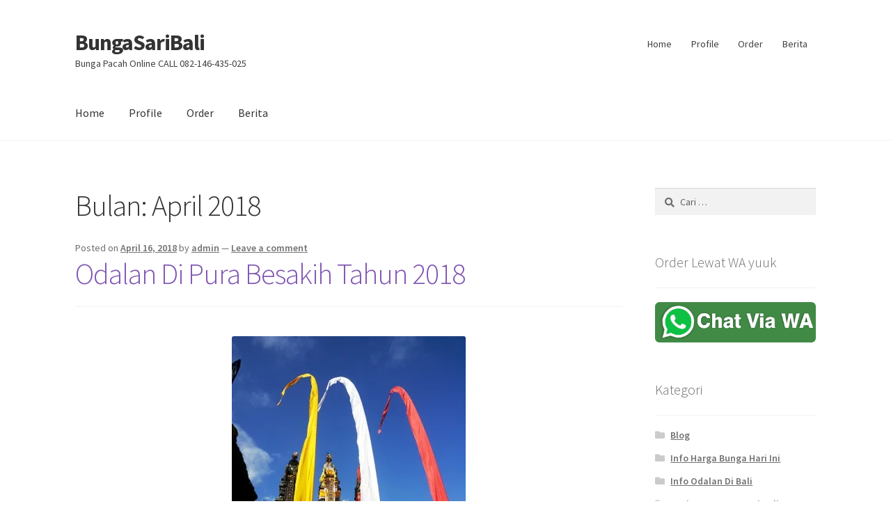

--- FILE ---
content_type: text/html; charset=UTF-8
request_url: https://bungasaribali.com/2018/04/
body_size: 10469
content:
<!doctype html>
<html lang="id">
<head>
<meta charset="UTF-8">
<meta name="viewport" content="width=device-width, initial-scale=1">
<link rel="profile" href="http://gmpg.org/xfn/11">
<link rel="pingback" href="https://bungasaribali.com/xmlrpc.php">

<title>April 2018 &#8211; BungaSariBali</title>
<meta name='robots' content='max-image-preview:large' />
	<style>img:is([sizes="auto" i], [sizes^="auto," i]) { contain-intrinsic-size: 3000px 1500px }</style>
	<link rel='dns-prefetch' href='//secure.gravatar.com' />
<link rel='dns-prefetch' href='//stats.wp.com' />
<link rel='dns-prefetch' href='//fonts.googleapis.com' />
<link rel='dns-prefetch' href='//v0.wordpress.com' />
<link rel='dns-prefetch' href='//widgets.wp.com' />
<link rel='dns-prefetch' href='//s0.wp.com' />
<link rel='dns-prefetch' href='//0.gravatar.com' />
<link rel='dns-prefetch' href='//1.gravatar.com' />
<link rel='dns-prefetch' href='//2.gravatar.com' />
<link rel='dns-prefetch' href='//jetpack.wordpress.com' />
<link rel='dns-prefetch' href='//public-api.wordpress.com' />
<link rel='preconnect' href='//i0.wp.com' />
<link rel="alternate" type="application/rss+xml" title="BungaSariBali &raquo; Feed" href="https://bungasaribali.com/feed/" />
<link rel="alternate" type="application/rss+xml" title="BungaSariBali &raquo; Umpan Komentar" href="https://bungasaribali.com/comments/feed/" />
<script>
window._wpemojiSettings = {"baseUrl":"https:\/\/s.w.org\/images\/core\/emoji\/16.0.1\/72x72\/","ext":".png","svgUrl":"https:\/\/s.w.org\/images\/core\/emoji\/16.0.1\/svg\/","svgExt":".svg","source":{"concatemoji":"https:\/\/bungasaribali.com\/wp-includes\/js\/wp-emoji-release.min.js?ver=6.8.3"}};
/*! This file is auto-generated */
!function(s,n){var o,i,e;function c(e){try{var t={supportTests:e,timestamp:(new Date).valueOf()};sessionStorage.setItem(o,JSON.stringify(t))}catch(e){}}function p(e,t,n){e.clearRect(0,0,e.canvas.width,e.canvas.height),e.fillText(t,0,0);var t=new Uint32Array(e.getImageData(0,0,e.canvas.width,e.canvas.height).data),a=(e.clearRect(0,0,e.canvas.width,e.canvas.height),e.fillText(n,0,0),new Uint32Array(e.getImageData(0,0,e.canvas.width,e.canvas.height).data));return t.every(function(e,t){return e===a[t]})}function u(e,t){e.clearRect(0,0,e.canvas.width,e.canvas.height),e.fillText(t,0,0);for(var n=e.getImageData(16,16,1,1),a=0;a<n.data.length;a++)if(0!==n.data[a])return!1;return!0}function f(e,t,n,a){switch(t){case"flag":return n(e,"\ud83c\udff3\ufe0f\u200d\u26a7\ufe0f","\ud83c\udff3\ufe0f\u200b\u26a7\ufe0f")?!1:!n(e,"\ud83c\udde8\ud83c\uddf6","\ud83c\udde8\u200b\ud83c\uddf6")&&!n(e,"\ud83c\udff4\udb40\udc67\udb40\udc62\udb40\udc65\udb40\udc6e\udb40\udc67\udb40\udc7f","\ud83c\udff4\u200b\udb40\udc67\u200b\udb40\udc62\u200b\udb40\udc65\u200b\udb40\udc6e\u200b\udb40\udc67\u200b\udb40\udc7f");case"emoji":return!a(e,"\ud83e\udedf")}return!1}function g(e,t,n,a){var r="undefined"!=typeof WorkerGlobalScope&&self instanceof WorkerGlobalScope?new OffscreenCanvas(300,150):s.createElement("canvas"),o=r.getContext("2d",{willReadFrequently:!0}),i=(o.textBaseline="top",o.font="600 32px Arial",{});return e.forEach(function(e){i[e]=t(o,e,n,a)}),i}function t(e){var t=s.createElement("script");t.src=e,t.defer=!0,s.head.appendChild(t)}"undefined"!=typeof Promise&&(o="wpEmojiSettingsSupports",i=["flag","emoji"],n.supports={everything:!0,everythingExceptFlag:!0},e=new Promise(function(e){s.addEventListener("DOMContentLoaded",e,{once:!0})}),new Promise(function(t){var n=function(){try{var e=JSON.parse(sessionStorage.getItem(o));if("object"==typeof e&&"number"==typeof e.timestamp&&(new Date).valueOf()<e.timestamp+604800&&"object"==typeof e.supportTests)return e.supportTests}catch(e){}return null}();if(!n){if("undefined"!=typeof Worker&&"undefined"!=typeof OffscreenCanvas&&"undefined"!=typeof URL&&URL.createObjectURL&&"undefined"!=typeof Blob)try{var e="postMessage("+g.toString()+"("+[JSON.stringify(i),f.toString(),p.toString(),u.toString()].join(",")+"));",a=new Blob([e],{type:"text/javascript"}),r=new Worker(URL.createObjectURL(a),{name:"wpTestEmojiSupports"});return void(r.onmessage=function(e){c(n=e.data),r.terminate(),t(n)})}catch(e){}c(n=g(i,f,p,u))}t(n)}).then(function(e){for(var t in e)n.supports[t]=e[t],n.supports.everything=n.supports.everything&&n.supports[t],"flag"!==t&&(n.supports.everythingExceptFlag=n.supports.everythingExceptFlag&&n.supports[t]);n.supports.everythingExceptFlag=n.supports.everythingExceptFlag&&!n.supports.flag,n.DOMReady=!1,n.readyCallback=function(){n.DOMReady=!0}}).then(function(){return e}).then(function(){var e;n.supports.everything||(n.readyCallback(),(e=n.source||{}).concatemoji?t(e.concatemoji):e.wpemoji&&e.twemoji&&(t(e.twemoji),t(e.wpemoji)))}))}((window,document),window._wpemojiSettings);
</script>

<style id='wp-emoji-styles-inline-css'>

	img.wp-smiley, img.emoji {
		display: inline !important;
		border: none !important;
		box-shadow: none !important;
		height: 1em !important;
		width: 1em !important;
		margin: 0 0.07em !important;
		vertical-align: -0.1em !important;
		background: none !important;
		padding: 0 !important;
	}
</style>
<link rel='stylesheet' id='wp-block-library-css' href='https://bungasaribali.com/wp-includes/css/dist/block-library/style.min.css?ver=6.8.3' media='all' />
<style id='wp-block-library-theme-inline-css'>
.wp-block-audio :where(figcaption){color:#555;font-size:13px;text-align:center}.is-dark-theme .wp-block-audio :where(figcaption){color:#ffffffa6}.wp-block-audio{margin:0 0 1em}.wp-block-code{border:1px solid #ccc;border-radius:4px;font-family:Menlo,Consolas,monaco,monospace;padding:.8em 1em}.wp-block-embed :where(figcaption){color:#555;font-size:13px;text-align:center}.is-dark-theme .wp-block-embed :where(figcaption){color:#ffffffa6}.wp-block-embed{margin:0 0 1em}.blocks-gallery-caption{color:#555;font-size:13px;text-align:center}.is-dark-theme .blocks-gallery-caption{color:#ffffffa6}:root :where(.wp-block-image figcaption){color:#555;font-size:13px;text-align:center}.is-dark-theme :root :where(.wp-block-image figcaption){color:#ffffffa6}.wp-block-image{margin:0 0 1em}.wp-block-pullquote{border-bottom:4px solid;border-top:4px solid;color:currentColor;margin-bottom:1.75em}.wp-block-pullquote cite,.wp-block-pullquote footer,.wp-block-pullquote__citation{color:currentColor;font-size:.8125em;font-style:normal;text-transform:uppercase}.wp-block-quote{border-left:.25em solid;margin:0 0 1.75em;padding-left:1em}.wp-block-quote cite,.wp-block-quote footer{color:currentColor;font-size:.8125em;font-style:normal;position:relative}.wp-block-quote:where(.has-text-align-right){border-left:none;border-right:.25em solid;padding-left:0;padding-right:1em}.wp-block-quote:where(.has-text-align-center){border:none;padding-left:0}.wp-block-quote.is-large,.wp-block-quote.is-style-large,.wp-block-quote:where(.is-style-plain){border:none}.wp-block-search .wp-block-search__label{font-weight:700}.wp-block-search__button{border:1px solid #ccc;padding:.375em .625em}:where(.wp-block-group.has-background){padding:1.25em 2.375em}.wp-block-separator.has-css-opacity{opacity:.4}.wp-block-separator{border:none;border-bottom:2px solid;margin-left:auto;margin-right:auto}.wp-block-separator.has-alpha-channel-opacity{opacity:1}.wp-block-separator:not(.is-style-wide):not(.is-style-dots){width:100px}.wp-block-separator.has-background:not(.is-style-dots){border-bottom:none;height:1px}.wp-block-separator.has-background:not(.is-style-wide):not(.is-style-dots){height:2px}.wp-block-table{margin:0 0 1em}.wp-block-table td,.wp-block-table th{word-break:normal}.wp-block-table :where(figcaption){color:#555;font-size:13px;text-align:center}.is-dark-theme .wp-block-table :where(figcaption){color:#ffffffa6}.wp-block-video :where(figcaption){color:#555;font-size:13px;text-align:center}.is-dark-theme .wp-block-video :where(figcaption){color:#ffffffa6}.wp-block-video{margin:0 0 1em}:root :where(.wp-block-template-part.has-background){margin-bottom:0;margin-top:0;padding:1.25em 2.375em}
</style>
<style id='classic-theme-styles-inline-css'>
/*! This file is auto-generated */
.wp-block-button__link{color:#fff;background-color:#32373c;border-radius:9999px;box-shadow:none;text-decoration:none;padding:calc(.667em + 2px) calc(1.333em + 2px);font-size:1.125em}.wp-block-file__button{background:#32373c;color:#fff;text-decoration:none}
</style>
<link rel='stylesheet' id='mediaelement-css' href='https://bungasaribali.com/wp-includes/js/mediaelement/mediaelementplayer-legacy.min.css?ver=4.2.17' media='all' />
<link rel='stylesheet' id='wp-mediaelement-css' href='https://bungasaribali.com/wp-includes/js/mediaelement/wp-mediaelement.min.css?ver=6.8.3' media='all' />
<style id='jetpack-sharing-buttons-style-inline-css'>
.jetpack-sharing-buttons__services-list{display:flex;flex-direction:row;flex-wrap:wrap;gap:0;list-style-type:none;margin:5px;padding:0}.jetpack-sharing-buttons__services-list.has-small-icon-size{font-size:12px}.jetpack-sharing-buttons__services-list.has-normal-icon-size{font-size:16px}.jetpack-sharing-buttons__services-list.has-large-icon-size{font-size:24px}.jetpack-sharing-buttons__services-list.has-huge-icon-size{font-size:36px}@media print{.jetpack-sharing-buttons__services-list{display:none!important}}.editor-styles-wrapper .wp-block-jetpack-sharing-buttons{gap:0;padding-inline-start:0}ul.jetpack-sharing-buttons__services-list.has-background{padding:1.25em 2.375em}
</style>
<link rel='stylesheet' id='storefront-gutenberg-blocks-css' href='https://bungasaribali.com/wp-content/themes/storefront/assets/css/base/gutenberg-blocks.css?ver=4.6.1' media='all' />
<style id='storefront-gutenberg-blocks-inline-css'>

				.wp-block-button__link:not(.has-text-color) {
					color: #333333;
				}

				.wp-block-button__link:not(.has-text-color):hover,
				.wp-block-button__link:not(.has-text-color):focus,
				.wp-block-button__link:not(.has-text-color):active {
					color: #333333;
				}

				.wp-block-button__link:not(.has-background) {
					background-color: #eeeeee;
				}

				.wp-block-button__link:not(.has-background):hover,
				.wp-block-button__link:not(.has-background):focus,
				.wp-block-button__link:not(.has-background):active {
					border-color: #d5d5d5;
					background-color: #d5d5d5;
				}

				.wc-block-grid__products .wc-block-grid__product .wp-block-button__link {
					background-color: #eeeeee;
					border-color: #eeeeee;
					color: #333333;
				}

				.wp-block-quote footer,
				.wp-block-quote cite,
				.wp-block-quote__citation {
					color: #6d6d6d;
				}

				.wp-block-pullquote cite,
				.wp-block-pullquote footer,
				.wp-block-pullquote__citation {
					color: #6d6d6d;
				}

				.wp-block-image figcaption {
					color: #6d6d6d;
				}

				.wp-block-separator.is-style-dots::before {
					color: #333333;
				}

				.wp-block-file a.wp-block-file__button {
					color: #333333;
					background-color: #eeeeee;
					border-color: #eeeeee;
				}

				.wp-block-file a.wp-block-file__button:hover,
				.wp-block-file a.wp-block-file__button:focus,
				.wp-block-file a.wp-block-file__button:active {
					color: #333333;
					background-color: #d5d5d5;
				}

				.wp-block-code,
				.wp-block-preformatted pre {
					color: #6d6d6d;
				}

				.wp-block-table:not( .has-background ):not( .is-style-stripes ) tbody tr:nth-child(2n) td {
					background-color: #fdfdfd;
				}

				.wp-block-cover .wp-block-cover__inner-container h1:not(.has-text-color),
				.wp-block-cover .wp-block-cover__inner-container h2:not(.has-text-color),
				.wp-block-cover .wp-block-cover__inner-container h3:not(.has-text-color),
				.wp-block-cover .wp-block-cover__inner-container h4:not(.has-text-color),
				.wp-block-cover .wp-block-cover__inner-container h5:not(.has-text-color),
				.wp-block-cover .wp-block-cover__inner-container h6:not(.has-text-color) {
					color: #000000;
				}

				.wc-block-components-price-slider__range-input-progress,
				.rtl .wc-block-components-price-slider__range-input-progress {
					--range-color: #7f54b3;
				}

				/* Target only IE11 */
				@media all and (-ms-high-contrast: none), (-ms-high-contrast: active) {
					.wc-block-components-price-slider__range-input-progress {
						background: #7f54b3;
					}
				}

				.wc-block-components-button:not(.is-link) {
					background-color: #333333;
					color: #ffffff;
				}

				.wc-block-components-button:not(.is-link):hover,
				.wc-block-components-button:not(.is-link):focus,
				.wc-block-components-button:not(.is-link):active {
					background-color: #1a1a1a;
					color: #ffffff;
				}

				.wc-block-components-button:not(.is-link):disabled {
					background-color: #333333;
					color: #ffffff;
				}

				.wc-block-cart__submit-container {
					background-color: #ffffff;
				}

				.wc-block-cart__submit-container::before {
					color: rgba(220,220,220,0.5);
				}

				.wc-block-components-order-summary-item__quantity {
					background-color: #ffffff;
					border-color: #6d6d6d;
					box-shadow: 0 0 0 2px #ffffff;
					color: #6d6d6d;
				}
			
</style>
<style id='global-styles-inline-css'>
:root{--wp--preset--aspect-ratio--square: 1;--wp--preset--aspect-ratio--4-3: 4/3;--wp--preset--aspect-ratio--3-4: 3/4;--wp--preset--aspect-ratio--3-2: 3/2;--wp--preset--aspect-ratio--2-3: 2/3;--wp--preset--aspect-ratio--16-9: 16/9;--wp--preset--aspect-ratio--9-16: 9/16;--wp--preset--color--black: #000000;--wp--preset--color--cyan-bluish-gray: #abb8c3;--wp--preset--color--white: #ffffff;--wp--preset--color--pale-pink: #f78da7;--wp--preset--color--vivid-red: #cf2e2e;--wp--preset--color--luminous-vivid-orange: #ff6900;--wp--preset--color--luminous-vivid-amber: #fcb900;--wp--preset--color--light-green-cyan: #7bdcb5;--wp--preset--color--vivid-green-cyan: #00d084;--wp--preset--color--pale-cyan-blue: #8ed1fc;--wp--preset--color--vivid-cyan-blue: #0693e3;--wp--preset--color--vivid-purple: #9b51e0;--wp--preset--gradient--vivid-cyan-blue-to-vivid-purple: linear-gradient(135deg,rgba(6,147,227,1) 0%,rgb(155,81,224) 100%);--wp--preset--gradient--light-green-cyan-to-vivid-green-cyan: linear-gradient(135deg,rgb(122,220,180) 0%,rgb(0,208,130) 100%);--wp--preset--gradient--luminous-vivid-amber-to-luminous-vivid-orange: linear-gradient(135deg,rgba(252,185,0,1) 0%,rgba(255,105,0,1) 100%);--wp--preset--gradient--luminous-vivid-orange-to-vivid-red: linear-gradient(135deg,rgba(255,105,0,1) 0%,rgb(207,46,46) 100%);--wp--preset--gradient--very-light-gray-to-cyan-bluish-gray: linear-gradient(135deg,rgb(238,238,238) 0%,rgb(169,184,195) 100%);--wp--preset--gradient--cool-to-warm-spectrum: linear-gradient(135deg,rgb(74,234,220) 0%,rgb(151,120,209) 20%,rgb(207,42,186) 40%,rgb(238,44,130) 60%,rgb(251,105,98) 80%,rgb(254,248,76) 100%);--wp--preset--gradient--blush-light-purple: linear-gradient(135deg,rgb(255,206,236) 0%,rgb(152,150,240) 100%);--wp--preset--gradient--blush-bordeaux: linear-gradient(135deg,rgb(254,205,165) 0%,rgb(254,45,45) 50%,rgb(107,0,62) 100%);--wp--preset--gradient--luminous-dusk: linear-gradient(135deg,rgb(255,203,112) 0%,rgb(199,81,192) 50%,rgb(65,88,208) 100%);--wp--preset--gradient--pale-ocean: linear-gradient(135deg,rgb(255,245,203) 0%,rgb(182,227,212) 50%,rgb(51,167,181) 100%);--wp--preset--gradient--electric-grass: linear-gradient(135deg,rgb(202,248,128) 0%,rgb(113,206,126) 100%);--wp--preset--gradient--midnight: linear-gradient(135deg,rgb(2,3,129) 0%,rgb(40,116,252) 100%);--wp--preset--font-size--small: 14px;--wp--preset--font-size--medium: 23px;--wp--preset--font-size--large: 26px;--wp--preset--font-size--x-large: 42px;--wp--preset--font-size--normal: 16px;--wp--preset--font-size--huge: 37px;--wp--preset--spacing--20: 0.44rem;--wp--preset--spacing--30: 0.67rem;--wp--preset--spacing--40: 1rem;--wp--preset--spacing--50: 1.5rem;--wp--preset--spacing--60: 2.25rem;--wp--preset--spacing--70: 3.38rem;--wp--preset--spacing--80: 5.06rem;--wp--preset--shadow--natural: 6px 6px 9px rgba(0, 0, 0, 0.2);--wp--preset--shadow--deep: 12px 12px 50px rgba(0, 0, 0, 0.4);--wp--preset--shadow--sharp: 6px 6px 0px rgba(0, 0, 0, 0.2);--wp--preset--shadow--outlined: 6px 6px 0px -3px rgba(255, 255, 255, 1), 6px 6px rgba(0, 0, 0, 1);--wp--preset--shadow--crisp: 6px 6px 0px rgba(0, 0, 0, 1);}:root :where(.is-layout-flow) > :first-child{margin-block-start: 0;}:root :where(.is-layout-flow) > :last-child{margin-block-end: 0;}:root :where(.is-layout-flow) > *{margin-block-start: 24px;margin-block-end: 0;}:root :where(.is-layout-constrained) > :first-child{margin-block-start: 0;}:root :where(.is-layout-constrained) > :last-child{margin-block-end: 0;}:root :where(.is-layout-constrained) > *{margin-block-start: 24px;margin-block-end: 0;}:root :where(.is-layout-flex){gap: 24px;}:root :where(.is-layout-grid){gap: 24px;}body .is-layout-flex{display: flex;}.is-layout-flex{flex-wrap: wrap;align-items: center;}.is-layout-flex > :is(*, div){margin: 0;}body .is-layout-grid{display: grid;}.is-layout-grid > :is(*, div){margin: 0;}.has-black-color{color: var(--wp--preset--color--black) !important;}.has-cyan-bluish-gray-color{color: var(--wp--preset--color--cyan-bluish-gray) !important;}.has-white-color{color: var(--wp--preset--color--white) !important;}.has-pale-pink-color{color: var(--wp--preset--color--pale-pink) !important;}.has-vivid-red-color{color: var(--wp--preset--color--vivid-red) !important;}.has-luminous-vivid-orange-color{color: var(--wp--preset--color--luminous-vivid-orange) !important;}.has-luminous-vivid-amber-color{color: var(--wp--preset--color--luminous-vivid-amber) !important;}.has-light-green-cyan-color{color: var(--wp--preset--color--light-green-cyan) !important;}.has-vivid-green-cyan-color{color: var(--wp--preset--color--vivid-green-cyan) !important;}.has-pale-cyan-blue-color{color: var(--wp--preset--color--pale-cyan-blue) !important;}.has-vivid-cyan-blue-color{color: var(--wp--preset--color--vivid-cyan-blue) !important;}.has-vivid-purple-color{color: var(--wp--preset--color--vivid-purple) !important;}.has-black-background-color{background-color: var(--wp--preset--color--black) !important;}.has-cyan-bluish-gray-background-color{background-color: var(--wp--preset--color--cyan-bluish-gray) !important;}.has-white-background-color{background-color: var(--wp--preset--color--white) !important;}.has-pale-pink-background-color{background-color: var(--wp--preset--color--pale-pink) !important;}.has-vivid-red-background-color{background-color: var(--wp--preset--color--vivid-red) !important;}.has-luminous-vivid-orange-background-color{background-color: var(--wp--preset--color--luminous-vivid-orange) !important;}.has-luminous-vivid-amber-background-color{background-color: var(--wp--preset--color--luminous-vivid-amber) !important;}.has-light-green-cyan-background-color{background-color: var(--wp--preset--color--light-green-cyan) !important;}.has-vivid-green-cyan-background-color{background-color: var(--wp--preset--color--vivid-green-cyan) !important;}.has-pale-cyan-blue-background-color{background-color: var(--wp--preset--color--pale-cyan-blue) !important;}.has-vivid-cyan-blue-background-color{background-color: var(--wp--preset--color--vivid-cyan-blue) !important;}.has-vivid-purple-background-color{background-color: var(--wp--preset--color--vivid-purple) !important;}.has-black-border-color{border-color: var(--wp--preset--color--black) !important;}.has-cyan-bluish-gray-border-color{border-color: var(--wp--preset--color--cyan-bluish-gray) !important;}.has-white-border-color{border-color: var(--wp--preset--color--white) !important;}.has-pale-pink-border-color{border-color: var(--wp--preset--color--pale-pink) !important;}.has-vivid-red-border-color{border-color: var(--wp--preset--color--vivid-red) !important;}.has-luminous-vivid-orange-border-color{border-color: var(--wp--preset--color--luminous-vivid-orange) !important;}.has-luminous-vivid-amber-border-color{border-color: var(--wp--preset--color--luminous-vivid-amber) !important;}.has-light-green-cyan-border-color{border-color: var(--wp--preset--color--light-green-cyan) !important;}.has-vivid-green-cyan-border-color{border-color: var(--wp--preset--color--vivid-green-cyan) !important;}.has-pale-cyan-blue-border-color{border-color: var(--wp--preset--color--pale-cyan-blue) !important;}.has-vivid-cyan-blue-border-color{border-color: var(--wp--preset--color--vivid-cyan-blue) !important;}.has-vivid-purple-border-color{border-color: var(--wp--preset--color--vivid-purple) !important;}.has-vivid-cyan-blue-to-vivid-purple-gradient-background{background: var(--wp--preset--gradient--vivid-cyan-blue-to-vivid-purple) !important;}.has-light-green-cyan-to-vivid-green-cyan-gradient-background{background: var(--wp--preset--gradient--light-green-cyan-to-vivid-green-cyan) !important;}.has-luminous-vivid-amber-to-luminous-vivid-orange-gradient-background{background: var(--wp--preset--gradient--luminous-vivid-amber-to-luminous-vivid-orange) !important;}.has-luminous-vivid-orange-to-vivid-red-gradient-background{background: var(--wp--preset--gradient--luminous-vivid-orange-to-vivid-red) !important;}.has-very-light-gray-to-cyan-bluish-gray-gradient-background{background: var(--wp--preset--gradient--very-light-gray-to-cyan-bluish-gray) !important;}.has-cool-to-warm-spectrum-gradient-background{background: var(--wp--preset--gradient--cool-to-warm-spectrum) !important;}.has-blush-light-purple-gradient-background{background: var(--wp--preset--gradient--blush-light-purple) !important;}.has-blush-bordeaux-gradient-background{background: var(--wp--preset--gradient--blush-bordeaux) !important;}.has-luminous-dusk-gradient-background{background: var(--wp--preset--gradient--luminous-dusk) !important;}.has-pale-ocean-gradient-background{background: var(--wp--preset--gradient--pale-ocean) !important;}.has-electric-grass-gradient-background{background: var(--wp--preset--gradient--electric-grass) !important;}.has-midnight-gradient-background{background: var(--wp--preset--gradient--midnight) !important;}.has-small-font-size{font-size: var(--wp--preset--font-size--small) !important;}.has-medium-font-size{font-size: var(--wp--preset--font-size--medium) !important;}.has-large-font-size{font-size: var(--wp--preset--font-size--large) !important;}.has-x-large-font-size{font-size: var(--wp--preset--font-size--x-large) !important;}
:root :where(.wp-block-pullquote){font-size: 1.5em;line-height: 1.6;}
</style>
<link rel='stylesheet' id='storefront-style-css' href='https://bungasaribali.com/wp-content/themes/storefront/style.css?ver=4.6.1' media='all' />
<style id='storefront-style-inline-css'>

			.main-navigation ul li a,
			.site-title a,
			ul.menu li a,
			.site-branding h1 a,
			button.menu-toggle,
			button.menu-toggle:hover,
			.handheld-navigation .dropdown-toggle {
				color: #333333;
			}

			button.menu-toggle,
			button.menu-toggle:hover {
				border-color: #333333;
			}

			.main-navigation ul li a:hover,
			.main-navigation ul li:hover > a,
			.site-title a:hover,
			.site-header ul.menu li.current-menu-item > a {
				color: #747474;
			}

			table:not( .has-background ) th {
				background-color: #f8f8f8;
			}

			table:not( .has-background ) tbody td {
				background-color: #fdfdfd;
			}

			table:not( .has-background ) tbody tr:nth-child(2n) td,
			fieldset,
			fieldset legend {
				background-color: #fbfbfb;
			}

			.site-header,
			.secondary-navigation ul ul,
			.main-navigation ul.menu > li.menu-item-has-children:after,
			.secondary-navigation ul.menu ul,
			.storefront-handheld-footer-bar,
			.storefront-handheld-footer-bar ul li > a,
			.storefront-handheld-footer-bar ul li.search .site-search,
			button.menu-toggle,
			button.menu-toggle:hover {
				background-color: #ffffff;
			}

			p.site-description,
			.site-header,
			.storefront-handheld-footer-bar {
				color: #404040;
			}

			button.menu-toggle:after,
			button.menu-toggle:before,
			button.menu-toggle span:before {
				background-color: #333333;
			}

			h1, h2, h3, h4, h5, h6, .wc-block-grid__product-title {
				color: #333333;
			}

			.widget h1 {
				border-bottom-color: #333333;
			}

			body,
			.secondary-navigation a {
				color: #6d6d6d;
			}

			.widget-area .widget a,
			.hentry .entry-header .posted-on a,
			.hentry .entry-header .post-author a,
			.hentry .entry-header .post-comments a,
			.hentry .entry-header .byline a {
				color: #727272;
			}

			a {
				color: #7f54b3;
			}

			a:focus,
			button:focus,
			.button.alt:focus,
			input:focus,
			textarea:focus,
			input[type="button"]:focus,
			input[type="reset"]:focus,
			input[type="submit"]:focus,
			input[type="email"]:focus,
			input[type="tel"]:focus,
			input[type="url"]:focus,
			input[type="password"]:focus,
			input[type="search"]:focus {
				outline-color: #7f54b3;
			}

			button, input[type="button"], input[type="reset"], input[type="submit"], .button, .widget a.button {
				background-color: #eeeeee;
				border-color: #eeeeee;
				color: #333333;
			}

			button:hover, input[type="button"]:hover, input[type="reset"]:hover, input[type="submit"]:hover, .button:hover, .widget a.button:hover {
				background-color: #d5d5d5;
				border-color: #d5d5d5;
				color: #333333;
			}

			button.alt, input[type="button"].alt, input[type="reset"].alt, input[type="submit"].alt, .button.alt, .widget-area .widget a.button.alt {
				background-color: #333333;
				border-color: #333333;
				color: #ffffff;
			}

			button.alt:hover, input[type="button"].alt:hover, input[type="reset"].alt:hover, input[type="submit"].alt:hover, .button.alt:hover, .widget-area .widget a.button.alt:hover {
				background-color: #1a1a1a;
				border-color: #1a1a1a;
				color: #ffffff;
			}

			.pagination .page-numbers li .page-numbers.current {
				background-color: #e6e6e6;
				color: #636363;
			}

			#comments .comment-list .comment-content .comment-text {
				background-color: #f8f8f8;
			}

			.site-footer {
				background-color: #f0f0f0;
				color: #6d6d6d;
			}

			.site-footer a:not(.button):not(.components-button) {
				color: #333333;
			}

			.site-footer .storefront-handheld-footer-bar a:not(.button):not(.components-button) {
				color: #333333;
			}

			.site-footer h1, .site-footer h2, .site-footer h3, .site-footer h4, .site-footer h5, .site-footer h6, .site-footer .widget .widget-title, .site-footer .widget .widgettitle {
				color: #333333;
			}

			.page-template-template-homepage.has-post-thumbnail .type-page.has-post-thumbnail .entry-title {
				color: #000000;
			}

			.page-template-template-homepage.has-post-thumbnail .type-page.has-post-thumbnail .entry-content {
				color: #000000;
			}

			@media screen and ( min-width: 768px ) {
				.secondary-navigation ul.menu a:hover {
					color: #595959;
				}

				.secondary-navigation ul.menu a {
					color: #404040;
				}

				.main-navigation ul.menu ul.sub-menu,
				.main-navigation ul.nav-menu ul.children {
					background-color: #f0f0f0;
				}

				.site-header {
					border-bottom-color: #f0f0f0;
				}
			}
</style>
<link rel='stylesheet' id='storefront-icons-css' href='https://bungasaribali.com/wp-content/themes/storefront/assets/css/base/icons.css?ver=4.6.1' media='all' />
<link rel='stylesheet' id='storefront-fonts-css' href='https://fonts.googleapis.com/css?family=Source+Sans+Pro%3A400%2C300%2C300italic%2C400italic%2C600%2C700%2C900&#038;subset=latin%2Clatin-ext&#038;ver=4.6.1' media='all' />
<link rel='stylesheet' id='storefront-jetpack-widgets-css' href='https://bungasaribali.com/wp-content/themes/storefront/assets/css/jetpack/widgets.css?ver=4.6.1' media='all' />
<link rel='stylesheet' id='jetpack_likes-css' href='https://bungasaribali.com/wp-content/plugins/jetpack/modules/likes/style.css?ver=14.9.1' media='all' />
<link rel="https://api.w.org/" href="https://bungasaribali.com/wp-json/" /><link rel="EditURI" type="application/rsd+xml" title="RSD" href="https://bungasaribali.com/xmlrpc.php?rsd" />
<meta name="generator" content="WordPress 6.8.3" />
	<style>img#wpstats{display:none}</style>
		<style>.recentcomments a{display:inline !important;padding:0 !important;margin:0 !important;}</style>
<!-- Jetpack Open Graph Tags -->
<meta property="og:type" content="website" />
<meta property="og:title" content="April 2018 &#8211; BungaSariBali" />
<meta property="og:site_name" content="BungaSariBali" />
<meta property="og:image" content="https://i0.wp.com/bungasaribali.com/wp-content/uploads/2018/02/cropped-canang-sari-bali-1.jpg?fit=512%2C512&#038;ssl=1" />
<meta property="og:image:width" content="512" />
<meta property="og:image:height" content="512" />
<meta property="og:image:alt" content="" />
<meta property="og:locale" content="id_ID" />

<!-- End Jetpack Open Graph Tags -->
<link rel="icon" href="https://i0.wp.com/bungasaribali.com/wp-content/uploads/2018/02/cropped-canang-sari-bali-1.jpg?fit=32%2C32&#038;ssl=1" sizes="32x32" />
<link rel="icon" href="https://i0.wp.com/bungasaribali.com/wp-content/uploads/2018/02/cropped-canang-sari-bali-1.jpg?fit=192%2C192&#038;ssl=1" sizes="192x192" />
<link rel="apple-touch-icon" href="https://i0.wp.com/bungasaribali.com/wp-content/uploads/2018/02/cropped-canang-sari-bali-1.jpg?fit=180%2C180&#038;ssl=1" />
<meta name="msapplication-TileImage" content="https://i0.wp.com/bungasaribali.com/wp-content/uploads/2018/02/cropped-canang-sari-bali-1.jpg?fit=270%2C270&#038;ssl=1" />
</head>

<body class="archive date wp-embed-responsive wp-theme-storefront no-wc-breadcrumb storefront-secondary-navigation storefront-align-wide right-sidebar">



<div id="page" class="hfeed site">
	
	<header id="masthead" class="site-header" role="banner" style="">

		<div class="col-full">		<a class="skip-link screen-reader-text" href="#site-navigation">Skip to navigation</a>
		<a class="skip-link screen-reader-text" href="#content">Skip to content</a>
				<div class="site-branding">
			<div class="beta site-title"><a href="https://bungasaribali.com/" rel="home">BungaSariBali</a></div><p class="site-description">Bunga Pacah Online CALL 082-146-435-025</p>		</div>
					<nav class="secondary-navigation" role="navigation" aria-label="Secondary Navigation">
				<div class="menu-menu-1-container"><ul id="menu-menu-1" class="menu"><li id="menu-item-185" class="menu-item menu-item-type-post_type menu-item-object-page menu-item-home menu-item-185"><a href="https://bungasaribali.com/">Home</a></li>
<li id="menu-item-220" class="menu-item menu-item-type-post_type menu-item-object-page menu-item-220"><a href="https://bungasaribali.com/profile/">Profile</a></li>
<li id="menu-item-179" class="menu-item menu-item-type-post_type menu-item-object-page menu-item-179"><a href="https://bungasaribali.com/hubungi-kami/">Order</a></li>
<li id="menu-item-271" class="menu-item menu-item-type-taxonomy menu-item-object-category menu-item-271"><a href="https://bungasaribali.com/category/blog/">Berita</a></li>
</ul></div>			</nav><!-- #site-navigation -->
			</div><div class="storefront-primary-navigation"><div class="col-full">		<nav id="site-navigation" class="main-navigation" role="navigation" aria-label="Primary Navigation">
		<button id="site-navigation-menu-toggle" class="menu-toggle" aria-controls="site-navigation" aria-expanded="false"><span>Menu</span></button>
			<div class="primary-navigation"><ul id="menu-menu-2" class="menu"><li class="menu-item menu-item-type-post_type menu-item-object-page menu-item-home menu-item-185"><a href="https://bungasaribali.com/">Home</a></li>
<li class="menu-item menu-item-type-post_type menu-item-object-page menu-item-220"><a href="https://bungasaribali.com/profile/">Profile</a></li>
<li class="menu-item menu-item-type-post_type menu-item-object-page menu-item-179"><a href="https://bungasaribali.com/hubungi-kami/">Order</a></li>
<li class="menu-item menu-item-type-taxonomy menu-item-object-category menu-item-271"><a href="https://bungasaribali.com/category/blog/">Berita</a></li>
</ul></div><div class="handheld-navigation"><ul id="menu-menu-3" class="menu"><li class="menu-item menu-item-type-post_type menu-item-object-page menu-item-home menu-item-185"><a href="https://bungasaribali.com/">Home</a></li>
<li class="menu-item menu-item-type-post_type menu-item-object-page menu-item-220"><a href="https://bungasaribali.com/profile/">Profile</a></li>
<li class="menu-item menu-item-type-post_type menu-item-object-page menu-item-179"><a href="https://bungasaribali.com/hubungi-kami/">Order</a></li>
<li class="menu-item menu-item-type-taxonomy menu-item-object-category menu-item-271"><a href="https://bungasaribali.com/category/blog/">Berita</a></li>
</ul></div>		</nav><!-- #site-navigation -->
		</div></div>
	</header><!-- #masthead -->

	
	<div id="content" class="site-content" tabindex="-1">
		<div class="col-full">

		
	<div id="primary" class="content-area">
		<main id="main" class="site-main" role="main">

		
			<header class="page-header">
				<h1 class="page-title">Bulan: <span>April 2018</span></h1>			</header><!-- .page-header -->

			
<article id="post-153" class="post-153 post type-post status-publish format-standard has-post-thumbnail hentry category-info-odalan-di-bali tag-pembukaan-odalan-di-pura-batur tag-pembukaan-odalan-di-pura-besakih tag-penutupan-odalan-di-besakih tag-penutupan-odalan-di-pura-batur">

			<header class="entry-header">
		
			<span class="posted-on">Posted on <a href="https://bungasaribali.com/2018/04/16/odalan-di-pura-besakih-tahun-2018/" rel="bookmark"><time class="entry-date published" datetime="2018-04-16T01:24:40+00:00">April 16, 2018</time><time class="updated" datetime="2018-06-04T00:45:42+00:00">Juni 4, 2018</time></a></span> <span class="post-author">by <a href="https://bungasaribali.com/author/admin/" rel="author">admin</a></span> <span class="post-comments">&mdash; <a href="https://bungasaribali.com/2018/04/16/odalan-di-pura-besakih-tahun-2018/#respond">Leave a comment</a></span><h2 class="alpha entry-title"><a href="https://bungasaribali.com/2018/04/16/odalan-di-pura-besakih-tahun-2018/" rel="bookmark">Odalan Di Pura Besakih Tahun 2018</a></h2>		</header><!-- .entry-header -->
				<div class="entry-content">
		<img width="336" height="448" src="https://bungasaribali.com/wp-content/uploads/2018/04/besakih.jpg" class="attachment- size- wp-post-image" alt="" decoding="async" fetchpriority="high" srcset="https://i0.wp.com/bungasaribali.com/wp-content/uploads/2018/04/besakih.jpg?w=336&amp;ssl=1 336w, https://i0.wp.com/bungasaribali.com/wp-content/uploads/2018/04/besakih.jpg?resize=225%2C300&amp;ssl=1 225w" sizes="(max-width: 336px) 100vw, 336px" /><h1>Penutupan odalan Di Pura Besakih</h1>
<figure id="attachment_154" aria-describedby="caption-attachment-154" style="width: 225px" class="wp-caption alignleft"><img data-recalc-dims="1" decoding="async" class="size-medium wp-image-154" src="https://i0.wp.com/bungasaribali.com/wp-content/uploads/2018/04/besakih-225x300.jpg?resize=225%2C300&#038;ssl=1" alt="" width="225" height="300" srcset="https://i0.wp.com/bungasaribali.com/wp-content/uploads/2018/04/besakih.jpg?resize=225%2C300&amp;ssl=1 225w, https://i0.wp.com/bungasaribali.com/wp-content/uploads/2018/04/besakih.jpg?w=336&amp;ssl=1 336w" sizes="(max-width: 225px) 100vw, 225px" /><figcaption id="caption-attachment-154" class="wp-caption-text">Pura-Besakih_bali</figcaption></figure>
<p><strong>Odalan Di Pura Besakih</strong> di sasih Ke dase kali ini merupakan odalan Nedunang Ida Betara Turun Kabeh di Pura Agung Besakih.</p>
<p>Odalan Akan Berlangsung dari tanggal 28 maret 2018 dan nyejer sampai tanggal 21 april 2018</p>
<p>bagi pemedek yang mau tangkil ke pura Besakih di Himbau untuk menghindari hari hari libur nasional karena sudah pastinya akan macet baik itu di jalan maupun di Penataran Pure besakih .. tapi kalau mau menikmati perjalanan santai tanpa ada beban sebenarnya cukup mengasikan juga nangkil sambil macet macetan di jalan he he he.. itu pengalaman admin sendiri..</p>
<p>Biasanya kalau tangkil Ke Pura Besakih pemedek langsung Tangkil Ke Pura Batur karena odalan biasanya barengan hanya saja penutupanya yang berbeda.</p>
<p><strong>Penutupan Di Pura Batur</strong>  tanggal 13 april 2018 sedangkan Penutupan <strong>Di Pura Besaskih</strong> penutupan tanggal 21 april 2018 .</p>
<figure id="attachment_155" aria-describedby="caption-attachment-155" style="width: 225px" class="wp-caption alignright"><img data-recalc-dims="1" decoding="async" class="size-medium wp-image-155" src="https://i0.wp.com/bungasaribali.com/wp-content/uploads/2018/04/pura-batur-225x300.jpg?resize=225%2C300&#038;ssl=1" alt="" width="225" height="300" srcset="https://i0.wp.com/bungasaribali.com/wp-content/uploads/2018/04/pura-batur.jpg?resize=225%2C300&amp;ssl=1 225w, https://i0.wp.com/bungasaribali.com/wp-content/uploads/2018/04/pura-batur.jpg?w=336&amp;ssl=1 336w" sizes="(max-width: 225px) 100vw, 225px" /><figcaption id="caption-attachment-155" class="wp-caption-text">Pura-Luhur-batur-bali</figcaption></figure>
<p>kendati Odalan di pura batur sudah selesai namun para pemedek masih bisa bersembahyang karena pura ini di buka 24 jam serta pemangkunya pun standbay 24 jam .</p>
<p>Pura Batur Terletak Tidak Jauh dari Pura Besakih, Kurang Lebih sekitar 20 menit dari Pura Batur Menuju ke Pura Besakih.</p>
<p>Bagi Pemedek yang tangkil baik ke Pura Besakih Maupun Ke Pura Batur DI Harapkan partisipasinya untuk menjaga Kebersihan Lingkungan Selama perjalanan menuju baik ke pura Batur Maupun Pura Besakih karena sudah banyak Warga sekitar Khususnya dekat dekat Pura mengeluhkan banyaknya sampah sampah dari pemedek yang di buang sembarangan di pinggir jalan ketika jalanan Macet</p>
		</div><!-- .entry-content -->
		
		<aside class="entry-taxonomy">
						<div class="cat-links">
				Category: <a href="https://bungasaribali.com/category/info-odalan-di-bali/" rel="category tag">Info Odalan Di Bali</a>			</div>
			
						<div class="tags-links">
				Tags: <a href="https://bungasaribali.com/tag/pembukaan-odalan-di-pura-batur/" rel="tag">Pembukaan odalan di pura batur</a>, <a href="https://bungasaribali.com/tag/pembukaan-odalan-di-pura-besakih/" rel="tag">Pembukaan odalan Di Pura Besakih</a>, <a href="https://bungasaribali.com/tag/penutupan-odalan-di-besakih/" rel="tag">penutupan odalan di Besakih</a>, <a href="https://bungasaribali.com/tag/penutupan-odalan-di-pura-batur/" rel="tag">penutupan odalan di pura batur</a>			</div>
					</aside>

		
</article><!-- #post-## -->

		</main><!-- #main -->
	</div><!-- #primary -->


<div id="secondary" class="widget-area" role="complementary">
	<div id="search-2" class="widget widget_search"><form role="search" method="get" class="search-form" action="https://bungasaribali.com/">
				<label>
					<span class="screen-reader-text">Cari untuk:</span>
					<input type="search" class="search-field" placeholder="Cari &hellip;" value="" name="s" />
				</label>
				<input type="submit" class="search-submit" value="Cari" />
			</form></div><div id="text-2" class="widget widget_text"><span class="gamma widget-title">Order Lewat WA yuuk</span>			<div class="textwidget"><p><center><a href="https://api.whatsapp.com/send?phone=6281288183502&amp;text=Halo gan, Saya mau order....."><img decoding="async" data-recalc-dims="1" style="max-width: 100%;" src="https://i0.wp.com/lh3.googleusercontent.com/-N23V4qsFKs8/WMV9mGK5x5I/AAAAAAAAAPQ/BcC6qzLzJtcqKUWAX5TXX8KxuwDX5JXAgCLcB/h90/Button%2BChat%2Bvia%2BWhatsapp.png?w=980&#038;ssl=1" /></a></center></p>
</div>
		</div><div id="categories-2" class="widget widget_categories"><span class="gamma widget-title">Kategori</span>
			<ul>
					<li class="cat-item cat-item-58"><a href="https://bungasaribali.com/category/blog/">Blog</a>
</li>
	<li class="cat-item cat-item-60"><a href="https://bungasaribali.com/category/info-harga-bunga-hari-ini/">Info Harga Bunga Hari Ini</a>
</li>
	<li class="cat-item cat-item-53"><a href="https://bungasaribali.com/category/info-odalan-di-bali/">Info Odalan Di Bali</a>
</li>
	<li class="cat-item cat-item-59"><a href="https://bungasaribali.com/category/kegiatan-upacara-di-bali/">Kegiatan Upacara Di Bali</a>
</li>
	<li class="cat-item cat-item-1"><a href="https://bungasaribali.com/category/uncategorized/">Uncategorized</a>
</li>
			</ul>

			</div>
		<div id="recent-posts-2" class="widget widget_recent_entries">
		<span class="gamma widget-title">Pos-pos Terbaru</span>
		<ul>
											<li>
					<a href="https://bungasaribali.com/2024/09/23/selamat-hari-raya-galungan-kuningan-2024/">Selamat Hari Raya Galungan &amp; Kuningan 2024</a>
									</li>
											<li>
					<a href="https://bungasaribali.com/2022/01/14/selamat-tahun-baru-2022/">Selamat Tahun Baru 2022</a>
									</li>
											<li>
					<a href="https://bungasaribali.com/2021/11/06/hari-raya-galungan-kuningan-2021/">Hari Raya Galungan &#038; Kuningan 2021</a>
									</li>
											<li>
					<a href="https://bungasaribali.com/2021/01/28/harga-bunga-pacah-di-situasi-pandemi-masih-stabil/">Harga Bunga Pacah Di situasi Pandemi masih Stabil</a>
									</li>
											<li>
					<a href="https://bungasaribali.com/2021/01/04/selamat-tahun-baru-2021/">Selamat Tahun Baru 2021</a>
									</li>
					</ul>

		</div><div id="recent-comments-2" class="widget widget_recent_comments"><span class="gamma widget-title">Komentar Terbaru</span><ul id="recentcomments"></ul></div><div id="archives-2" class="widget widget_archive"><span class="gamma widget-title">Arsip</span>
			<ul>
					<li><a href='https://bungasaribali.com/2024/09/'>September 2024</a></li>
	<li><a href='https://bungasaribali.com/2022/01/'>Januari 2022</a></li>
	<li><a href='https://bungasaribali.com/2021/11/'>November 2021</a></li>
	<li><a href='https://bungasaribali.com/2021/01/'>Januari 2021</a></li>
	<li><a href='https://bungasaribali.com/2020/12/'>Desember 2020</a></li>
	<li><a href='https://bungasaribali.com/2020/08/'>Agustus 2020</a></li>
	<li><a href='https://bungasaribali.com/2020/07/'>Juli 2020</a></li>
	<li><a href='https://bungasaribali.com/2020/06/'>Juni 2020</a></li>
	<li><a href='https://bungasaribali.com/2020/05/'>Mei 2020</a></li>
	<li><a href='https://bungasaribali.com/2020/04/'>April 2020</a></li>
	<li><a href='https://bungasaribali.com/2020/03/'>Maret 2020</a></li>
	<li><a href='https://bungasaribali.com/2020/02/'>Februari 2020</a></li>
	<li><a href='https://bungasaribali.com/2020/01/'>Januari 2020</a></li>
	<li><a href='https://bungasaribali.com/2019/12/'>Desember 2019</a></li>
	<li><a href='https://bungasaribali.com/2019/09/'>September 2019</a></li>
	<li><a href='https://bungasaribali.com/2019/07/'>Juli 2019</a></li>
	<li><a href='https://bungasaribali.com/2019/06/'>Juni 2019</a></li>
	<li><a href='https://bungasaribali.com/2019/05/'>Mei 2019</a></li>
	<li><a href='https://bungasaribali.com/2019/04/'>April 2019</a></li>
	<li><a href='https://bungasaribali.com/2019/03/'>Maret 2019</a></li>
	<li><a href='https://bungasaribali.com/2019/02/'>Februari 2019</a></li>
	<li><a href='https://bungasaribali.com/2018/09/'>September 2018</a></li>
	<li><a href='https://bungasaribali.com/2018/08/'>Agustus 2018</a></li>
	<li><a href='https://bungasaribali.com/2018/07/'>Juli 2018</a></li>
	<li><a href='https://bungasaribali.com/2018/05/'>Mei 2018</a></li>
	<li><a href='https://bungasaribali.com/2018/04/' aria-current="page">April 2018</a></li>
	<li><a href='https://bungasaribali.com/2018/03/'>Maret 2018</a></li>
	<li><a href='https://bungasaribali.com/2018/02/'>Februari 2018</a></li>
			</ul>

			</div><div id="meta-2" class="widget widget_meta"><span class="gamma widget-title">Meta</span>
		<ul>
						<li><a href="https://bungasaribali.com/wp-login.php">Masuk</a></li>
			<li><a href="https://bungasaribali.com/feed/">Feed entri</a></li>
			<li><a href="https://bungasaribali.com/comments/feed/">Feed komentar</a></li>

			<li><a href="https://wordpress.org/">WordPress.org</a></li>
		</ul>

		</div><div id="custom_html-3" class="widget_text widget widget_custom_html"><span class="gamma widget-title">Wa live</span><div class="textwidget custom-html-widget"><!-- WhatsHelp.io widget -->
<script type="text/javascript">
    (function () {
        var options = {
            whatsapp: "+6282147431461", // WhatsApp number
            call: "+6282147431461", // Call phone number
            call_to_action: "Order Sekarang", // Call to action
            button_color: "#129BF4", // Color of button
            position: "right", // Position may be 'right' or 'left'
            order: "whatsapp,call", // Order of buttons
        };
        var proto = document.location.protocol, host = "whatshelp.io", url = proto + "//static." + host;
        var s = document.createElement('script'); s.type = 'text/javascript'; s.async = true; s.src = url + '/widget-send-button/js/init.js';
        s.onload = function () { WhWidgetSendButton.init(host, proto, options); };
        var x = document.getElementsByTagName('script')[0]; x.parentNode.insertBefore(s, x);
    })();
</script>
<!-- /WhatsHelp.io widget --></div></div></div><!-- #secondary -->

		</div><!-- .col-full -->
	</div><!-- #content -->

	
	<footer id="colophon" class="site-footer" role="contentinfo">
		<div class="col-full">

					<div class="site-info">
			&copy; BungaSariBali 2025
							<br />
				<a href="https://woocommerce.com/products/storefront/" target="_blank" title="Storefront -  The perfect platform for your next WooCommerce project." rel="noreferrer nofollow">Built with Storefront</a>.					</div><!-- .site-info -->
		
		</div><!-- .col-full -->
	</footer><!-- #colophon -->

	
</div><!-- #page -->

<script type="speculationrules">
{"prefetch":[{"source":"document","where":{"and":[{"href_matches":"\/*"},{"not":{"href_matches":["\/wp-*.php","\/wp-admin\/*","\/wp-content\/uploads\/*","\/wp-content\/*","\/wp-content\/plugins\/*","\/wp-content\/themes\/storefront\/*","\/*\\?(.+)"]}},{"not":{"selector_matches":"a[rel~=\"nofollow\"]"}},{"not":{"selector_matches":".no-prefetch, .no-prefetch a"}}]},"eagerness":"conservative"}]}
</script>
<script id="storefront-navigation-js-extra">
var storefrontScreenReaderText = {"expand":"Expand child menu","collapse":"Collapse child menu"};
</script>
<script src="https://bungasaribali.com/wp-content/themes/storefront/assets/js/navigation.min.js?ver=4.6.1" id="storefront-navigation-js"></script>
<script id="jetpack-stats-js-before">
_stq = window._stq || [];
_stq.push([ "view", JSON.parse("{\"v\":\"ext\",\"blog\":\"143069650\",\"post\":\"0\",\"tz\":\"0\",\"srv\":\"bungasaribali.com\",\"arch_date\":\"2018\\\/04\",\"arch_results\":\"1\",\"j\":\"1:14.9.1\"}") ]);
_stq.push([ "clickTrackerInit", "143069650", "0" ]);
</script>
<script src="https://stats.wp.com/e-202550.js" id="jetpack-stats-js" defer data-wp-strategy="defer"></script>

</body>
</html>


<!-- Page supported by LiteSpeed Cache 7.3.0.1 on 2025-12-08 06:02:03 -->